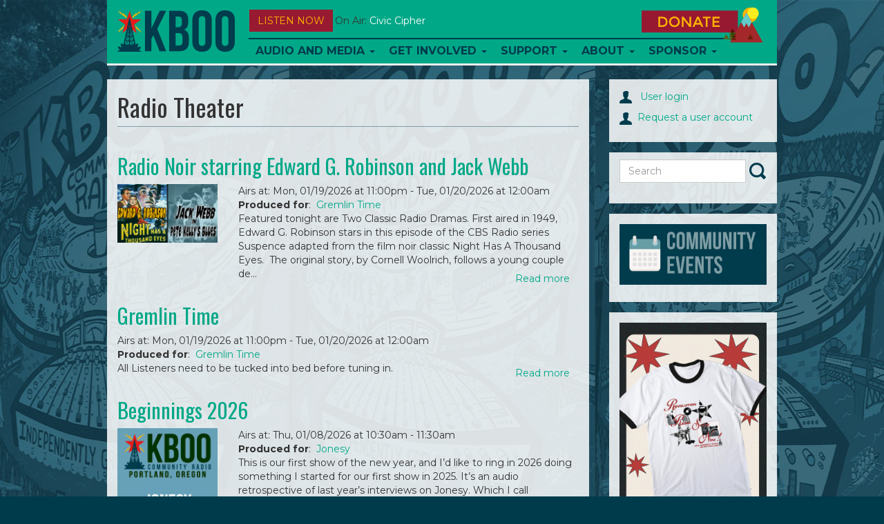

--- FILE ---
content_type: text/html; charset=utf-8
request_url: https://www.kboo.org/topics/radio-theater
body_size: 12203
content:
<!DOCTYPE html>
<html lang="en">

<head>
  <meta charset="utf-8">
  <meta name="viewport" content="width=device-width, initial-scale=1.0">

  <meta http-equiv="Content-Type" content="text/html; charset=utf-8" />
<meta name="Generator" content="Drupal 7 (http://drupal.org)" />
<link rel="alternate" type="application/rss+xml" title="Radio Theater" href="https://www.kboo.org/taxonomy/term/127/feed" />
<link rel="shortcut icon" href="/sites/default/files/favicons/favicon.ico"/>
<link rel="apple-touch-icon" sizes="57x57" href="/sites/default/files/favicons/apple-touch-icon-57x57.png"/>
<link rel="apple-touch-icon" sizes="60x60" href="/sites/default/files/favicons/apple-touch-icon-60x60.png"/>
<link rel="apple-touch-icon" sizes="114x114" href="/sites/default/files/favicons/apple-touch-icon-114x114.png"/>
<link rel="apple-touch-icon" sizes="120x120" href="/sites/default/files/favicons/apple-touch-icon-120x120.png"/>
<link rel="apple-touch-icon" sizes="144x144" href="/sites/default/files/favicons/apple-touch-icon-144x144.png"/>
<link rel="apple-touch-icon" sizes="152x152" href="/sites/default/files/favicons/apple-touch-icon-152x152.png"/>
<link rel="icon" type="image/png" href="/sites/default/files/favicons/android-chrome-144x144.png" sizes="192x192"/>
<meta name="msapplication-config" content="/browserconfig.xml"/>
<meta name="theme-color" content="#ffffff"/>
<meta name="msapplication-square70x70logo" content="mstile-70x70.png"/>
<meta name="msapplication-square150x150logo" content="mstile-150x150.png"/>
<meta name="msapplication-wide310x150logo" content="mstile-310x150.png"/>
<meta name="msapplication-square310x310logo" content="mstile-310x310.png"/>
<meta name="robots" content="follow, index" />
<meta name="news_keywords" content="portland, community, radio, police, oregon, racism, lgbt" />
<meta name="generator" content="Drupal 7 (http://drupal.org)" />
<link rel="canonical" href="https://www.kboo.org/topics/radio-theater" />
<link rel="shortlink" href="https://www.kboo.org/taxonomy/term/127" />
<meta property="og:site_name" content="KBOO" />
<meta property="og:type" content="article" />
<meta property="og:url" content="https://www.kboo.org/topics/radio-theater" />
<meta property="og:title" content="Radio Theater" />
<meta property="og:image" content="http://kboo.fm/sites/default/files/images/lead/blog_post/kboo_logo_0.jpg" />
<meta property="og:image:type" content="image/jpeg" />
<meta property="og:image:width" content="225" />
<meta property="og:image:height" content="225" />
<meta name="twitter:card" content="summary" />
<meta name="twitter:site" content="@kboo" />
<meta name="twitter:creator" content="@kboo" />
<meta name="twitter:url" content="https://www.kboo.org/topics/radio-theater" />
<meta name="twitter:title" content="Radio Theater" />
<meta property="article:author" content="http://facebook.com/kbooradio" />
<meta property="article:publisher" content="http://facebook.com/kbooradio" />


  <title>
    Radio Theater | KBOO  </title>


  <link type="text/css" rel="stylesheet" href="https://www.kboo.org/sites/default/files/css/css_lQaZfjVpwP_oGNqdtWCSpJT1EMqXdMiU84ekLLxQnc4.css" media="all" />
<link type="text/css" rel="stylesheet" href="https://www.kboo.org/sites/default/files/css/css_ptXH7AUyxi3m1V1dHy1HdIgPMRhHWBihIUtBs710mPI.css" media="all" />
<link type="text/css" rel="stylesheet" href="https://www.kboo.org/sites/default/files/css/css_2WY0RiMQTgy7id4ho9ukYEj3QR_rbVvLpb8S-JoAfpE.css" media="all" />
<link type="text/css" rel="stylesheet" href="https://www.kboo.org/sites/default/files/css/css_Qs8hZGXuRXByZaf2tTPZN4dzngSDYSq45j8pxSwbz6E.css" media="all" />
<link type="text/css" rel="stylesheet" href="https://fonts.googleapis.com/css?family=Montserrat:700,regular|Oswald:700,regular&amp;subset=latin" media="all" />
<link type="text/css" rel="stylesheet" href="https://www.kboo.org/sites/default/files/css/css_MqnuWnI1JVZY4jhTg8K2LWH_ThCVLprtf6a63bLGuUg.css" media="all" />


    <!-- HTML5 element support for IE6-8 -->
  <!--[if lt IE 9]><script src="https://www.kboo.org/sites/all/themes/custom/kbooui/bower_components/html5shiv/dist/html5shiv.min.js"></script><![endif]-->


  <script src="https://www.kboo.org/sites/default/files/js/js_6UR8aB1w5-y_vdUUdWDWlX2QhWu_qIXlEGEV48YgV-c.js"></script>
<script src="https://www.kboo.org/sites/default/files/js/js_onbE0n0cQY6KTDQtHO_E27UBymFC-RuqypZZ6Zxez-o.js"></script>
<script src="https://www.kboo.org/sites/default/files/js/js_FkL8RkOv3lzkbNvmkvIWdoSi1_MOPHaMDKHxXwBb31k.js"></script>
<script src="https://www.kboo.org/sites/default/files/js/js_tgaYruCbPbA24Z19c-UygVPCq2VIewHqLYswCn1yM78.js"></script>
<script>var switchTo5x = true;var useFastShare = 1;</script>
<script src="https://ws.sharethis.com/button/buttons.js"></script>
<script>if (typeof stLight !== 'undefined') { stLight.options({"publisher":"dr-a6077bb-8e0a-977f-b7f8-47697d664145","version":"5x","lang":"en"}); }</script>
<script src="https://www.kboo.org/sites/default/files/js/js_waP91NpgGpectm_6Y2XDEauLJ8WCSCBKmmA87unpp2E.js"></script>
<script src="https://www.googletagmanager.com/gtag/js?id=UA-398691-1"></script>
<script>window.google_analytics_domain_name = "none";window.google_analytics_uacct = "UA-398691-1";window.dataLayer = window.dataLayer || [];function gtag(){dataLayer.push(arguments)};gtag("js", new Date());gtag("set", "developer_id.dMDhkMT", true);gtag("config", "UA-398691-1", {"groups":"default","linker":{"domains":["kboo.fm","kboo.org","kboo.com","kboo.rocks"]}});</script>
<script src="https://www.kboo.org/sites/default/files/js/js_i9-mZxF1wrIj_pHo8CcygMfG3cz35Mlm6odAjzL19fk.js"></script>
<script>var _paq = _paq || [];(function(){var u=(("https:" == document.location.protocol) ? "https://matomo.kboo.fm/" : "https://matomo.kboo.fm/");_paq.push(["setSiteId", "1"]);_paq.push(["setTrackerUrl", u+"matomo.php"]);_paq.push(["setDoNotTrack", 1]);_paq.push(["trackPageView"]);_paq.push(["setIgnoreClasses", ["no-tracking","colorbox"]]);_paq.push(["enableLinkTracking"]);var d=document,g=d.createElement("script"),s=d.getElementsByTagName("script")[0];g.type="text/javascript";g.defer=true;g.async=true;g.src=u+"matomo.js";s.parentNode.insertBefore(g,s);})();</script>
<script src="https://www.kboo.org/sites/default/files/js/js_q17GoDubbU0cXT-3CvDt4NnntoCotHQbKPId2A9h8TU.js"></script>
<script src="https://www.kboo.org/sites/default/files/js/js_tkcJHMt5odVInlS8DFWjgSBQNNr7X_cJfuXs_GidiJY.js"></script>
<script>jQuery.extend(Drupal.settings, {"basePath":"\/","pathPrefix":"","setHasJsCookie":0,"ajaxPageState":{"theme":"kbooui","theme_token":"BjkauVmR5sJznvcClbdjeHQFnykDeVHMciKgr1ZYwpA","js":{"sites\/all\/themes\/contrib\/bootstrap\/js\/bootstrap.js":1,"sites\/all\/modules\/contrib\/jquery_update\/replace\/jquery\/2.2\/jquery.min.js":1,"misc\/jquery-extend-3.4.0.js":1,"misc\/jquery-html-prefilter-3.5.0-backport.js":1,"misc\/jquery.once.js":1,"misc\/drupal.js":1,"sites\/all\/modules\/contrib\/jquery_update\/js\/jquery_browser.js":1,"misc\/form-single-submit.js":1,"sites\/all\/modules\/contrib\/entityreference\/js\/entityreference.js":1,"sites\/all\/modules\/contrib\/simpleads\/simpleads.js":1,"sites\/all\/libraries\/colorbox\/jquery.colorbox-min.js":1,"sites\/all\/libraries\/DOMPurify\/purify.min.js":1,"sites\/all\/modules\/colorbox\/js\/colorbox.js":1,"sites\/all\/modules\/colorbox\/styles\/default\/colorbox_style.js":1,"sites\/all\/modules\/colorbox\/js\/colorbox_load.js":1,"sites\/all\/modules\/colorbox\/js\/colorbox_inline.js":1,"sites\/all\/libraries\/jstorage\/jstorage.min.js":1,"0":1,"https:\/\/ws.sharethis.com\/button\/buttons.js":1,"1":1,"sites\/all\/modules\/contrib\/google_analytics\/googleanalytics.js":1,"https:\/\/www.googletagmanager.com\/gtag\/js?id=UA-398691-1":1,"2":1,"sites\/all\/modules\/contrib\/matomo\/matomo.js":1,"3":1,"sites\/all\/themes\/custom\/kbooui\/bower_components\/bootstrap\/js\/transition.js":1,"sites\/all\/themes\/custom\/kbooui\/bower_components\/bootstrap\/js\/collapse.js":1,"sites\/all\/themes\/custom\/kbooui\/bower_components\/bootstrap\/js\/dropdown.js":1,"sites\/all\/themes\/custom\/kbooui\/bower_components\/bootstrap\/js\/tab.js":1,"sites\/all\/themes\/custom\/kbooui\/bower_components\/bootstrap-grid-columns-clearing\/js\/ie-row-fix.js":1,"sites\/all\/themes\/custom\/kbooui\/bower_components\/transparency\/dist\/transparency.js":1,"sites\/all\/themes\/custom\/kbooui\/bower_components\/trunk8\/trunk8.js":1,"sites\/all\/themes\/custom\/kbooui\/js\/compiled\/c4\/boot.js":1,"sites\/all\/themes\/custom\/kbooui\/js\/compiled\/c4\/utilities\/timer.js":1,"sites\/all\/themes\/custom\/kbooui\/js\/compiled\/c4\/utilities\/truncate.js":1,"sites\/all\/themes\/custom\/kbooui\/js\/compiled\/c4\/utilities\/window.js":1,"sites\/all\/themes\/custom\/kbooui\/js\/compiled\/c4\/components\/base.js":1,"sites\/all\/themes\/custom\/kbooui\/js\/compiled\/custom\/station\/listen-now.js":1,"sites\/all\/themes\/custom\/kbooui\/js\/compiled\/custom\/station\/on-air.js":1,"sites\/all\/themes\/custom\/kbooui\/js\/compiled\/custom\/main.js":1,"sites\/all\/themes\/custom\/kbooui\/bower_components\/jPlayer\/dist\/jplayer\/jquery.jplayer.min.js":1,"sites\/all\/themes\/custom\/kbooui\/js\/compiled\/custom\/player\/audio-player.js":1},"css":{"modules\/system\/system.base.css":1,"sites\/all\/modules\/contrib\/date\/date_repeat_field\/date_repeat_field.css":1,"modules\/field\/theme\/field.css":1,"sites\/all\/modules\/contrib\/logintoboggan\/logintoboggan.css":1,"modules\/node\/node.css":1,"sites\/all\/modules\/contrib\/simpleads\/simpleads.css":1,"sites\/all\/modules\/contrib\/views\/css\/views.css":1,"sites\/all\/modules\/contrib\/ckeditor\/css\/ckeditor.css":1,"sites\/all\/modules\/contrib\/media\/modules\/media_wysiwyg\/css\/media_wysiwyg.base.css":1,"sites\/all\/modules\/colorbox\/styles\/default\/colorbox_style.css":1,"sites\/all\/modules\/contrib\/ctools\/css\/ctools.css":1,"sites\/all\/themes\/custom\/kbooui\/css\/style.css":1,"sites\/all\/themes\/custom\/kbooui\/bower_components\/bootstrap-grid-columns-clearing\/css\/multi-columns-row.css":1,"sites\/all\/themes\/custom\/kbooui\/bower_components\/fontawesome\/css\/font-awesome.css":1,"https:\/\/fonts.googleapis.com\/css?family=Montserrat:700,regular|Oswald:700,regular\u0026subset=latin":1,"sites\/all\/themes\/custom\/kbooui\/bower_components\/jPlayer\/dist\/skin\/blue.monday\/css\/jplayer.blue.monday.css":1}},"colorbox":{"opacity":"0.85","current":"{current} of {total}","previous":"\u00ab Prev","next":"Next \u00bb","close":"Close","maxWidth":"98%","maxHeight":"98%","fixed":true,"mobiledetect":true,"mobiledevicewidth":"480px","file_public_path":"\/sites\/default\/files","specificPagesDefaultValue":"admin*\nimagebrowser*\nimg_assist*\nimce*\nnode\/add\/*\nnode\/*\/edit\nprint\/*\nprintpdf\/*\nsystem\/ajax\nsystem\/ajax\/*"},"simpleads":{"url":{"ckeditor":"\/simpleads\/dashboard\/ckeditor"},"modulepath":"sites\/all\/modules\/contrib\/simpleads"},"googleanalytics":{"account":["UA-398691-1"],"trackOutbound":1,"trackMailto":1,"trackDownload":1,"trackDownloadExtensions":"7z|aac|arc|arj|asf|asx|avi|bin|csv|doc(x|m)?|dot(x|m)?|exe|flv|gif|gz|gzip|hqx|jar|jpe?g|js|mp(2|3|4|e?g)|mov(ie)?|msi|msp|pdf|phps|png|ppt(x|m)?|pot(x|m)?|pps(x|m)?|ppam|sld(x|m)?|thmx|qtm?|ra(m|r)?|sea|sit|tar|tgz|torrent|txt|wav|wma|wmv|wpd|xls(x|m|b)?|xlt(x|m)|xlam|xml|z|zip","trackColorbox":1,"trackDomainMode":2,"trackCrossDomains":["kboo.fm","kboo.org","kboo.com","kboo.rocks"]},"matomo":{"trackMailto":1,"trackColorbox":1},"urlIsAjaxTrusted":{"\/topics\/radio-theater":true},"bootstrap":{"anchorsFix":0,"anchorsSmoothScrolling":0,"formHasError":1,"popoverEnabled":0,"popoverOptions":{"animation":1,"html":0,"placement":"right","selector":"","trigger":"click","triggerAutoclose":1,"title":"","content":"","delay":0,"container":"body"},"tooltipEnabled":0,"tooltipOptions":{"animation":1,"html":0,"placement":"auto left","selector":"","trigger":"hover focus","delay":0,"container":"body"}}});</script>
</head>


<body class="html not-front not-logged-in no-sidebars page-taxonomy page-taxonomy-term page-taxonomy-term- page-taxonomy-term-127" >
  <div class="container-fluid">
      </div>

  <div class="container main-body">
    <header id="navbar"
        role="banner"
        class="navbar container navbar-default">

  <div class="container">
    <div class="navbar-header">
              <a class="logo navbar-btn pull-left"
           href="/"
           title="Home">

          <img src="https://www.kboo.org/sites/all/themes/custom/kbooui/logo.png"
               alt="Home" />
        </a>
      

          </div>

    <button data-stream="one"
        class="btn btn-default navbar-btn launch-player listen-now-btn">
  Listen Now
</button>


<button data-stream="one"
        class="listen-icon btn btn-default navbar-btn launch-player">

  <img src="/sites/all/themes/contrib/bootstrap/images/listen-icon.png"
       alt="Listen Now" />
</button>
<p class="on-air margin-bottom-lg truncate"
   data-stream="one"
   data-type="on-air">

      <span class="">
      On Air:
    </span>

    <span class="song-artist">
      <a href="/media/131555-civic-cipher-012026"
         class="text-capitalize"
         data-bind="title-link">
        Civic Cipher      </a>

          </span>
  </p>

    <button type="button"
            class="navbar-toggle"
            data-toggle="collapse"
            data-target=".navbar-collapse">

      <span class="icon-bar"></span>
      <span class="icon-bar"></span>
      <span class="icon-bar"></span>
    </button>

          <div class="navbar-collapse collapse z-top">
        <nav role="navigation">
                      <ul class="menu nav navbar-nav"><li class="first expanded dropdown"><a href="/program" title="" class="dropdown-toggle" data-toggle="dropdown">Audio and Media <span class="caret"></span></a><ul class="dropdown-menu"><li class="first leaf"><a href="/schedule" title="KBOO On-Air Program Schedule">Radio Schedule</a></li>
<li class="leaf"><a href="/listen-now" title="">Stream Live</a></li>
<li class="expanded"><a href="/" title="">Latest Listening</a></li>
<li class="leaf"><a href="/program" title="Alphabetical list of KBOO programs">Shows</a></li>
<li class="last leaf"><a href="/blog" title="">Blog</a></li>
</ul></li>
<li class="expanded dropdown"><a href="/" title="" class="dropdown-toggle" data-toggle="dropdown">Get Involved <span class="caret"></span></a><ul class="dropdown-menu"><li class="first leaf"><a href="/committees">Committees</a></li>
<li class="leaf"><a href="/program-proposals" title="Ready to submit a program proposal?">Program Proposal</a></li>
<li class="leaf"><a href="/get-involved-volunteer">Volunteer</a></li>
<li class="leaf"><a href="/submit-your-music">Submit music</a></li>
<li class="leaf"><a href="/kboo-youth-collective">Youth Collective</a></li>
<li class="collapsed"><a href="/employment-kboo-1">Employment</a></li>
<li class="leaf"><a href="https://kboo.fm/user" title="Link to log in ">Website Sign In</a></li>
<li class="last leaf"><a href="https://kboo.fm/blog" title="">Blog</a></li>
</ul></li>
<li class="expanded dropdown"><a href="/" title="" class="dropdown-toggle" data-toggle="dropdown">Support <span class="caret"></span></a><ul class="dropdown-menu"><li class="first leaf"><a href="https://kboo.fm/give" title="Donate and become a member today!">Join now!</a></li>
<li class="leaf"><a href="/will-your-employer-match-your-donation" title="">Employer Matching</a></li>
<li class="leaf"><a href="/donate-stock-maximize-your-tax-benefits">Donate stock</a></li>
<li class="leaf"><a href="/donate-your-car-get-tax-deduction" title="Help KBOO by donating a used vehicle!">Donate your vehicle</a></li>
<li class="leaf"><a href="https://kboo.careasy.org/real-estate-donation" title="">Donate property</a></li>
<li class="leaf"><a href="/give-kboo-your-donor-advised-fund">Give from your DAF</a></li>
<li class="last leaf"><a href="/legacy-giving" title="Put KBOO in your will">Legacy Giving</a></li>
</ul></li>
<li class="expanded dropdown"><a href="/about-kboo" class="dropdown-toggle dropdown-toggle" data-toggle="dropdown">About <span class="caret"></span></a><ul class="dropdown-menu"><li class="first leaf"><a href="/about-kboo" title="">Who we are</a></li>
<li class="leaf"><a href="/kboo-staff-directory" title="See KBOO&#039;s awesome hardworking staff">KBOO Staff</a></li>
<li class="leaf"><a href="/contact-us" title="Contact KBOO with comments or questions">Contact Us</a></li>
<li class="leaf"><a href="/committees" title="">Committees</a></li>
<li class="leaf"><a href="/board-directors">Board of Directors</a></li>
<li class="leaf"><a href="/history-kboo" title="A brief history of the greatest station on earth">History</a></li>
<li class="leaf"><a href="/financial-public-reports">Financial &amp; Public Reports</a></li>
<li class="leaf"><a href="/kboo-policies">Policies</a></li>
<li class="last leaf"><a href="https://publicfiles.fcc.gov/fm-profile/kboo" title="">Public File</a></li>
</ul></li>
<li class="last expanded dropdown"><a href="/support-kboo-through-underwriting-and-partnership" title="" class="dropdown-toggle" data-toggle="dropdown">Sponsor <span class="caret"></span></a><ul class="dropdown-menu"><li class="first leaf"><a href="/community-event-calendar">Event Calendar</a></li>
<li class="leaf"><a href="/event-sponsorship-request" title="Want KBOO to co-sponsor your event?">Event co-sponsorship</a></li>
<li class="leaf"><a href="/support-kboo-through-underwriting-and-partnership" title="Learn about opportunities to underwrite KBOO&#039;s content">Be an underwriter</a></li>
<li class="leaf"><a href="/advertise-your-work-kboofm" title="Advertise on the KBOO website">Advertise online</a></li>
<li class="last leaf"><a href="/underwriters" title="We love our sponsors!">List of sponsors</a></li>
</ul></li>
</ul>                  </nav>
      </div>
    

    <a class="donate-btn" href="/donate">
  <img src="/sites/all/themes/contrib/bootstrap/images/donate.png"
       alt="Donate Now" />
</a>

<a href="/donate"
   class="btn btn-default donate-btn-mobile visible-xs visible-sm">
  DONATE
</a>  </div>
</header>


<div class="main-container container">

  <header role="banner" id="page-header">
    
      </header> <!-- /#page-header -->


  <div class="row">
    <section class="col-sm-8" id="main-body">

      
      
      <a id="main-content"></a>
      
              <h1 class="page-header">Radio Theater</h1>
      
            
                    
      
      
        <div class="region region-content">
    <section id="block-system-main" class="block block-system clearfix">

      
  <div class="view view-taxonomy-term view-id-taxonomy_term view-display-id-page view-dom-id-4d9d25a21218346fa1179ab73424579c">
        
  
  
      <div class="view-content">
        <div class="views-row views-row-1 views-row-odd views-row-first">
    

<h2 class="teaser-header">
  <a href="/media/131515-radio-noir-starring-edward-g-robinson-and-jack-webb">
    Radio Noir starring Edward G. Robinson and Jack Webb  </a>
</h2>


<div class="row node-teaser">
    <div class="col-md-3 teaser-image">
    <a href="/media/131515-radio-noir-starring-edward-g-robinson-and-jack-webb">
      <img  src="/sites/default/files/styles/teaser_150w/public/images/lead/station_content/1000eyes_1.png"
            alt="">
    </a>
  </div>
  

  <div class="col-md-9 teaser-padding">
          <div>
        Airs at:

        Mon, 01/19/2026 at 11:00pm - Tue, 01/20/2026 at 12:00am      </div>
    

          <div>
        <span class="bold">Produced for</span>:&nbsp;
                        <a href="/program/gremlin-time"
           class="node entityreference">
          Gremlin Time</a>              </div>
    

    <div class="teaser-summary">
      Featured tonight are Two Classic Radio Dramas. First aired in 1949, Edward G.  
Robinson stars in this episode of the CBS Radio series Suspence adapted from  
the film noir classic Night Has A Thousand Eyes.  The original story, by  
Cornell Woolrich, follows a young couple de...      <a href="/media/131515-radio-noir-starring-edward-g-robinson-and-jack-webb"
         class="btn pull-right more-link">
         Read more
      </a>
    </div>
  </div>
</div>
  </div>
  <div class="views-row views-row-2 views-row-even">
    

<h2 class="teaser-header">
  <a href="/media/131372-gremlin-time">
    Gremlin Time  </a>
</h2>


<div class="row node-teaser">
  

  <div class="col-md-12">
          <div>
        Airs at:

        Mon, 01/19/2026 at 11:00pm - Tue, 01/20/2026 at 12:00am      </div>
    

          <div>
        <span class="bold">Produced for</span>:&nbsp;
                        <a href="/program/gremlin-time"
           class="node entityreference">
          Gremlin Time</a>              </div>
    


    <div class="teaser-summary">
      All Listeners need to be tucked into bed before tuning in.
      <a href="/media/131372-gremlin-time"
         class="btn pull-right more-link">
         Read more
      </a>
    </div>
  </div>
</div>
  </div>
  <div class="views-row views-row-3 views-row-odd">
    

<h2 class="teaser-header">
  <a href="/media/131273-beginnings-2026">
    Beginnings 2026  </a>
</h2>


<div class="row node-teaser">
    <div class="col-md-3 teaser-image">
    <a href="/media/131273-beginnings-2026">
      <img  src="/sites/default/files/styles/teaser_150w/public/images/lead/station_content/jonesy_logo_0.png"
            alt="">
    </a>
  </div>
  

  <div class="col-md-9 teaser-padding">
          <div>
        Airs at:

        Thu, 01/08/2026 at 10:30am - 11:30am      </div>
    

          <div>
        <span class="bold">Produced for</span>:&nbsp;
                        <a href="/program/jonesy"
           class="node entityreference">
          Jonesy</a>              </div>
    


    <div class="teaser-summary">
      This is our first show of the new year, and I’d like to ring in 2026 doing  
something I started for our first show in 2025. It’s an audio retrospective  
of last year’s interviews on Jonesy. Which I call Beginnings, for the  
beginning of the new year and the fact we’re playi...      <a href="/media/131273-beginnings-2026"
         class="btn pull-right more-link">
         Read more
      </a>
    </div>
  </div>
</div>
  </div>
  <div class="views-row views-row-4 views-row-even">
    

<h2 class="teaser-header">
  <a href="/media/131101-underground-presents-christmas-carol">
    The Underground Presents A Christmas Carol  </a>
</h2>


<div class="row node-teaser">
    <div class="col-md-3 teaser-image">
    <a href="/media/131101-underground-presents-christmas-carol">
      <img  src="/sites/default/files/styles/teaser_150w/public/images/lead/station_content/3118779380_e28495ce4c_c.jpg"
            alt="">
    </a>
  </div>
  

  <div class="col-md-9 teaser-padding">
          <div>
        Airs at:

        Wed, 12/24/2025 at 6:00pm - 7:00pm      </div>
    

          <div>
        <span class="bold">Produced for</span>:&nbsp;
                        <a href="/program/underground"
           class="node entityreference">
          The Underground</a>              </div>
    


    <div class="teaser-summary">
      KBOO's Youth Collective puts on a radio play version of Charles Dicken's "A  
Christmas Carol" featuring Nick, Elizabeth, Clem, Viv, Clementine, Lola,  
Suzanne, Grady, Olivia, Jude E., and Jude W.

This version was written by Anthony E. Palermo, an award-winning radio  
perfo...      <a href="/media/131101-underground-presents-christmas-carol"
         class="btn pull-right more-link">
         Read more
      </a>
    </div>
  </div>
</div>
  </div>
  <div class="views-row views-row-5 views-row-odd">
    

<h2 class="teaser-header">
  <a href="/media/131014-willamette-radio-workshop-presents-radio-christmas-carol">
    Willamette Radio Workshop presents "A Radio Christmas Carol"  </a>
</h2>


<div class="row node-teaser">
    <div class="col-md-3 teaser-image">
    <a href="/media/131014-willamette-radio-workshop-presents-radio-christmas-carol">
      <img  src="/sites/default/files/styles/teaser_150w/public/images/lead/station_content/radio-carol-ofb-2012-websho_1.jpg"
            alt="">
    </a>
  </div>
  

  <div class="col-md-9 teaser-padding">
          <div>
        Airs at:

        Thu, 12/25/2025 at 10:30am - 11:30am      </div>
    

          <div>
        <span class="bold">Produced for</span>:&nbsp;
                        <a href="/program/jonesy"
           class="node entityreference">
          Jonesy</a>              </div>
    


    <div class="teaser-summary">
      In what’s become a holiday tradition on the show, we’ll be re-airing  
Willamette Radio Workshop’s “A Radio Christmas Carol”, which I happen  
to think is right up there with the best versions of Charles Dickens’  
classic tale. And what better time than on Christmas morning!
...      <a href="/media/131014-willamette-radio-workshop-presents-radio-christmas-carol"
         class="btn pull-right more-link">
         Read more
      </a>
    </div>
  </div>
</div>
  </div>
  <div class="views-row views-row-6 views-row-even">
    

<h2 class="teaser-header">
  <a href="/program/digital-rhythm-revolution-0">
    The Digital Rhythm Revolution  </a>
</h2>


<div class="row node-teaser">
    <div class="col-md-3 teaser-image">
    <a href="/program/digital-rhythm-revolution-0">
      <img  src="/sites/default/files/styles/teaser_150w/public/images/lead/program/drr_ep_4_purple_flyer_snap_0.jpg"
            alt="">
    </a>
  </div>
  

  <div class="col-md-9 teaser-padding">
    

          <div>
        <span class="bold">Produced for</span>:&nbsp;
                        <a href="/program/digital-rhythm-revolution"
           class="node entityreference">
          The Digital Rhythm Revolution</a>              </div>
    

    <div class="teaser-summary">
      The Digital Rhythm Revolution Episodes play every 5th Sunday ( March, May,  
Aug, and Nov), 7-8p

 

 

Things are changing.

Let's lean into the unknown.

 

Heavy Techno chops, Off-Kilter Beats, Spacious Dub, Static.

 

 

 
      <a href="/program/digital-rhythm-revolution-0"
         class="btn pull-right more-link">
         Read more
      </a>
    </div>
  </div>
</div>
  </div>
  <div class="views-row views-row-7 views-row-odd">
    

<h2 class="teaser-header">
  <a href="/media/130588-sound-squad-goals">
    The sound of Squad Goals  </a>
</h2>


<div class="row node-teaser">
    <div class="col-md-3 teaser-image">
    <a href="/media/130588-sound-squad-goals">
      <img  src="/sites/default/files/styles/teaser_150w/public/images/lead/station_content/1000000862.jpg"
            alt="">
    </a>
  </div>
  

  <div class="col-md-9 teaser-padding">
          <div>
        Airs at:

        Fri, 11/28/2025 at 10:00am - 10:30am      </div>
    

          <div>
        <span class="bold">Produced for</span>:&nbsp;
                        <a href="/program/radiozine"
           class="node entityreference">
          Radiozine</a>              </div>
    


    <div class="teaser-summary">
      Kiyan hosts this month's episode of Squad Goals featuring selected songs that  
we like to listen to!
      <a href="/media/130588-sound-squad-goals"
         class="btn pull-right more-link">
         Read more
      </a>
    </div>
  </div>
</div>
  </div>
  <div class="views-row views-row-8 views-row-even">
    

<h2 class="teaser-header">
  <a href="/media/130315-orson-welles-returns-harry-lime">
    Orson Welles Returns as Harry Lime  </a>
</h2>


<div class="row node-teaser">
    <div class="col-md-3 teaser-image">
    <a href="/media/130315-orson-welles-returns-harry-lime">
      <img  src="/sites/default/files/styles/teaser_150w/public/images/lead/station_content/sampler-nov17logovr2.png"
            alt="">
    </a>
  </div>
  

  <div class="col-md-9 teaser-padding">
          <div>
        Airs at:

        Mon, 11/17/2025 at 2:00pm - 4:00pm      </div>
    

          <div>
        <span class="bold">Produced for</span>:&nbsp;
                        <a href="/program/monday-sampler"
           class="node entityreference">
          The Monday Sampler</a>              </div>
    


    <div class="teaser-summary">
      Featured today is an episode of The Many Lives Of Harry Lime, "Greek Meets  
Greek"(1950), starring Orson Welles. While in The Port of Piraeus, Greece  
to acquire some "art", Harry is quarentined in his hotel room with the  
measles. Still, he is drawn into a perplexing and d...      <a href="/media/130315-orson-welles-returns-harry-lime"
         class="btn pull-right more-link">
         Read more
      </a>
    </div>
  </div>
</div>
  </div>
  <div class="views-row views-row-9 views-row-odd">
    

<h2 class="teaser-header">
  <a href="/media/130106-famous-people-dancing-movies-and-date-night">
    Famous people, dancing, movies, and date night  </a>
</h2>


<div class="row node-teaser">
    <div class="col-md-3 teaser-image">
    <a href="/media/130106-famous-people-dancing-movies-and-date-night">
      <img  src="/sites/default/files/styles/teaser_150w/public/images/lead/station_content/signal-2025-10-28-150803.jpeg"
            alt="">
    </a>
  </div>
  

  <div class="col-md-9 teaser-padding">
          <div>
        Airs at:

        Fri, 10/31/2025 at 10:00am - 10:30am      </div>
    

          <div>
        <span class="bold">Produced for</span>:&nbsp;
                        <a href="/program/radiozine"
           class="node entityreference">
          Radiozine</a>              </div>
    


    <div class="teaser-summary">
      This episode is hosted by Stephanie. First, we hear Kiyan talk about the new  
Superman movie. Then, Nena shares her thoughts on Dave and Busters as a date  
location. After that, Em speaks about actor Malachai Barton. Finally, Clark  
gives a history on the Wobble Dance.
      <a href="/media/130106-famous-people-dancing-movies-and-date-night"
         class="btn pull-right more-link">
         Read more
      </a>
    </div>
  </div>
</div>
  </div>
  <div class="views-row views-row-10 views-row-even views-row-last">
    

<h2 class="teaser-header">
  <a href="/media/130035-trippy-tracks-ft-scott-ii">
    Trippy Tracks (ft. Scott ii)  </a>
</h2>


<div class="row node-teaser">
    <div class="col-md-3 teaser-image">
    <a href="/media/130035-trippy-tracks-ft-scott-ii">
      <img  src="/sites/default/files/styles/teaser_150w/public/images/lead/station_content/trippytracksposterwholesquare.jpg"
            alt="">
    </a>
  </div>
  

  <div class="col-md-9 teaser-padding">
          <div>
        Airs at:

        Fri, 10/31/2025 at 7:00pm - 8:00pm      </div>
    

          <div>
        <span class="bold">Produced for</span>:&nbsp;
                        <a href="/program/digital-rhythm-revolution"
           class="node entityreference">
          The Digital Rhythm Revolution</a>,                 <a href="/program/halloween-specials"
           class="node entityreference">
          Halloween Specials</a>              </div>
    


    <div class="teaser-summary">
      Spooky synths for restless spirits.

Join Nifty G. (Digital Rhythm Revolution), and guest host, Scott ii, for an  
energetic smattering of  electronica.

Dangerous Dub-Step, Tekno, Ghost-House, Rage-eaton, Psy-Trance, found  
samples, and more.

Live mixing to invigorate your ...      <a href="/media/130035-trippy-tracks-ft-scott-ii"
         class="btn pull-right more-link">
         Read more
      </a>
    </div>
  </div>
</div>
  </div>
    </div>
  
      <div class="text-center"><ul class="pagination"><li class="active"><span>1</span></li>
<li><a title="Go to page 2" href="/topics/radio-theater?page=1">2</a></li>
<li><a title="Go to page 3" href="/topics/radio-theater?page=2">3</a></li>
<li><a title="Go to page 4" href="/topics/radio-theater?page=3">4</a></li>
<li><a title="Go to page 5" href="/topics/radio-theater?page=4">5</a></li>
<li><a title="Go to page 6" href="/topics/radio-theater?page=5">6</a></li>
<li><a title="Go to page 7" href="/topics/radio-theater?page=6">7</a></li>
<li><a title="Go to page 8" href="/topics/radio-theater?page=7">8</a></li>
<li><a title="Go to page 9" href="/topics/radio-theater?page=8">9</a></li>
<li class="pager-ellipsis disabled"><span>…</span></li>
<li class="next"><a title="Go to next page" href="/topics/radio-theater?page=1">next ›</a></li>
<li class="pager-last"><a title="Go to last page" href="/topics/radio-theater?page=47">last »</a></li>
</ul></div>  
  
  
  
  
</div>
</section>
<section id="block-block-12" class="block block-block clearfix">

      
  <div class="margin-top-sm">
<span class="st_facebook"></span>
<span class="st_instagram"></span>
<span class="st_reddit"></span>
<span class="st_email"></span>

<script type="text/javascript">
<!--//--><![CDATA[// ><!--
var switchTo5x=true;
//--><!]]>
</script>
<script type="text/javascript" src="https://ws.sharethis.com/button/buttons.js"></script>
<script type="text/javascript">
<!--//--><![CDATA[// ><!--
stLight.options({publisher: "1b24b2e4-3526-4619-a8d0-090720cfcaf2", doNotHash: false, doNotCopy: false, hashAddressBar: false, onhover: false});
//--><!]]>
</script>
</div>

</section>
  </div>
    </section>

    <aside id="sidebar" class="col-sm-3 col-sm-offset-1" role="complementary">
                <div class="region region-sidebar">
    <section id="block-block-2" class="block block-block clearfix">

      
  <p><a href="/user"><img src="/sites/all/themes/custom/kbooui/images/log-in.png" />   User login</a></p>

<p><a href="/user"><img src="/sites/all/themes/custom/kbooui/images/log-in.png" />  </a><a href="/request-user-account" target="_blank">Request a user account</a></p>

</section>
<section id="block-search-form" class="block block-search clearfix">

      
  <form class="form-search content-search" action="/topics/radio-theater" method="post" id="search-block-form" accept-charset="UTF-8"><div><div>
      <h2 class="element-invisible">Search form</h2>
    <div class="input-group"><input title="Enter the terms you wish to search for." placeholder="Search" class="form-control form-text" type="text" id="edit-search-block-form--2" name="search_block_form" value="" size="15" maxlength="128" /><span class="input-group-btn"><button type="submit" class="btn btn-primary"><span class="icon glyphicon glyphicon-search" aria-hidden="true"></span>
</button></span></div><div class="form-actions form-wrapper form-group" id="edit-actions"><button class="element-invisible btn btn-primary form-submit" type="submit" id="edit-submit" name="op" value="Search">Search</button>
</div><input type="hidden" name="form_build_id" value="form-c4Tx8riFpxEELrXAaCfpJMmUzacxpZKppgUSF1TlA-4" />
<input type="hidden" name="form_id" value="search_block_form" />
</div>
</div></form>
</section>
<section id="block-block-6" class="block block-block clearfix">

      
  <p><a border="0" href="/event"><img src="/sites/default/files/communityevents_smaller.png" style="width: 250px;" /></a></p>
<!--
<p><iframe frameborder="0" height="300" scrolling="no" src="https://calendar.google.com/calendar/embed?showDate=0&amp;showPrint=0&amp;showTabs=0&amp;showCalendars=0&amp;showTz=0&amp;mode=AGENDA&amp;height=300&amp;wkst=1&amp;bgcolor=%23ffffff&amp;src=kboo.org_b5q5tdhblcje44sruoag5mf9r8%40group.calendar.google.com&amp;color=%23B1440E&amp;ctz=America%2FVancouver" style="border:solid 1px #777" width="220"></iframe></p>

<p>&nbsp;</p>
-->
</section>
<section id="block-block-50" class="block block-block clearfix">

      
  <p><a href="https://www.bonfire.com/store/kbooswag/?srsltid=AfmBOorqaDaBBkTcO2VYDhfWcgf-yTgEg4OVRrtap-vMFVbc-2bPdHj9"><img alt="26ey_merch_sidebar.png" src="/sites/default/files/26ey_merch_sidebar.png" style="width: 540px;" /></a></p>

</section>
<section id="block-block-4" class="block block-block clearfix">

        <h2 class="block-title">KBOO App</h2>
    
  <p class="rtecenter"><mediawrapper data=""><mediawrapper data=""><a href="https://itunes.apple.com/us/app/kboo-community-radio-app/id1063853988?mt=8"><img alt="KBOO Iphone App" class="media-element file-default" data-fid="48773" data-media-element="1" height="75" src="/sites/default/files/styles/square_thumbnail/public/apple-store-sm.png" title="KBOO Iphone App" width="75" /></a></mediawrapper>    <mediawrapper data=""><a href="https://play.google.com/store/apps/details?id=com.skyblue.pra.kboo#details-revie..."><img alt="Download KBOO app for Android" class="media-element file-default" data-fid="48522" data-media-element="1" height="75" src="/sites/default/files/styles/square_thumbnail/public/download_0.png" title="Download KBOO app for Android" width="75" /></a></mediawrapper></mediawrapper></p>
<!--
/sites/default/files/iphonewebappimg.jpg
/sites/default/files/androidkboo.png
-->
</section>
<section id="block-block-15" class="block block-block clearfix">

        <h2 class="block-title">Follow KBOO</h2>
    
  <p class="rtecenter"> <a href="https://www.instagram.com/kbooradio/"><img alt="instagram_logo_2016.svg_.png" src="/sites/default/files/instagram_logo_2016.svg_.png" style="width: 30px; height: 30px;" /></a>  <a href="https://www.facebook.com/kbooradio"><img alt="facebook_logo_2019_0.png" src="/sites/default/files/facebook_logo_2019_0.png" style="width: 30px; height: 30px;" /></a>  <a href="https://www.youtube.com/@KBOOradio"><img alt="youtube_0_0.png" src="/sites/default/files/youtube_0_0.png" style="width: 30px; height: 30px;" /></a>  <a href="https://www.tiktok.com/@kboo.radio"><img alt="1691751088logo-tiktok-png_0.png" src="/sites/default/files/1691751088logo-tiktok-png_0.png" style="width: 30px; height: 30px;" /></a>  <a account.venmo.com="" border="0" href="/venmo" https:="" kbooradio90_7="" u="">  </a></p>
<!--
<p><a class="twitter-timeline" data-height="500" data-width="220" href="https://twitter.com/KBOO?ref_src=twsrc%5Etfw">Tweets by KBOO</a> <script async src="https://platform.twitter.com/widgets.js" charset="utf-8"></script></p>-->
</section>
<section id="block-radio-station-sidebar-audio" class="block block-radio-station clearfix">

      
  <h2 class="bg-primary">
  Latest Audio
</h2>


  <p>
    <span class="truncate">
      Evening News    </span>
    <br />

    <a href="/media/131558-global-citizen-prof-mel-gurtov"
       class="truncate">
      The Global Citizen - Prof. Mel Gurtov    </a>
  </p>
  <p>
    <span class="truncate">
      Too Much Information with Abe and Traci    </span>
    <br />

    <a href="/media/131539-echoing-mlk"
       class="truncate">
      Echoing MLK    </a>
  </p>
  <p>
    <span class="truncate">
      Gremlin Time    </span>
    <br />

    <a href="/media/131372-gremlin-time"
       class="truncate">
      Gremlin Time    </a>
  </p>
  <p>
    <span class="truncate">
      A Different Nature    </span>
    <br />

    <a href="/media/131506-maria-sabina-mazatec-mushroom-velada-1955"
       class="truncate">
      María Sabina: Mazatec Mushroom Velada, 1955    </a>
  </p>
  <p>
    <span class="truncate">
      Prison Pipeline    </span>
    <br />

    <a href="/media/131470-letter-birmingham-jail"
       class="truncate">
      Letter from a Birmingham Jail    </a>
  </p>
  <p>
    <span class="truncate">
      The Monday Sampler    </span>
    <br />

    <a href="/media/131370-its-winter-america"
       class="truncate">
      It's Winter In America    </a>
  </p>


<p>
  <a class="more-link bg-primary"
     href="/audio">
    More
  </a>
</p>


</section>
<section id="block-radio-station-sidebar-playlists" class="block block-radio-station clearfix">

      
  <h2 class="bg-info">
  Recent Playlists
</h2>


  <p>
    <span class="truncate">
      Buscando America    </span>
    <br />

    <a href="/media/131544-buscando-america-012026"
       class="truncate">
      Buscando America on 01/20/26    </a>
  </p>
  <p>
    <span class="truncate">
      Diaspora    </span>
    <br />

    <a href="/media/131545-diaspora-012026"
       class="truncate">
      Diaspora on 01/20/26    </a>
  </p>
  <p>
    <span class="truncate">
      Tonalli     </span>
    <br />

    <a href="/media/131550-tonalli-012026"
       class="truncate">
      Tonalli  on 01/20/26    </a>
  </p>
  <p>
    <span class="truncate">
      Democracy Now!    </span>
    <br />

    <a href="/media/131551-democracy-now-012026"
       class="truncate">
      Democracy Now! on 01/20/26    </a>
  </p>
  <p>
    <span class="truncate">
      Evening News    </span>
    <br />

    <a href="/media/131553-evening-news-012026"
       class="truncate">
      Evening News on 01/20/26    </a>
  </p>
  <p>
    <span class="truncate">
      Transpositive PDX    </span>
    <br />

    <a href="/media/131528-remembering-claire-hall-and-murder-rene-good-transpositive-pdx"
       class="truncate">
      Remembering Claire Hall and the Murder of Rene Good on Transpositive PDX    </a>
  </p>


<p>
  <a class="more-link bg-info"
     href="/program/playlists">
    More
  </a>
</p>

</section>
  </div>
          </aside>

  </div>
</div>


<footer class="footer container">
  <div class="footer-menus">
    <div class="footer-menu footer-left">
        <div class="region region-footer-left">
    <section id="block-block-10" class="block block-block clearfix">

      
  <h4><a href="https://interland3.donorperfect.net/weblink/WebLink.aspx?name=E9988&amp;id=1"><img alt="donate_1.png" src="/sites/default/files/donate_1.png" style="width:176px;height:52px;" /></a></h4>
<!--<p class="rtecenter"><mediawrapper data=""><a href="http://facebook.com/kbooradio"><img alt="KBOO Facebook" class="media-element file-wysiwyg" data-fid="48778" data-media-element="1" height="23" src="/sites/default/files/fb_0.png" title="KBOO Facebook" width="22" /></a></mediawrapper>&nbsp; <mediawrapper data=""><a href="http://twitter.com/kboo"><img alt="KBOO Twitter" class="media-element file-wysiwyg" data-fid="48779" data-media-element="1" height="23" src="/sites/default/files/tw.png" title="KBOO Twitter" width="22" /></a></mediawrapper>&nbsp; <mediawrapper data=""><a href="http://instagram.com/kbooradio"><img alt="KBOO Instagram" class="media-element file-wysiwyg" data-fid="48780" data-media-element="1" height="23" src="/sites/default/files/instagram.png" title="KBOO Instagram" width="22" /></a>&nbsp; <mediawrapper data=""><a href="/syndication"><img alt="KBOO RSS Feed" class="media-element file-wysiwyg" data-fid="48781" data-media-element="1" height="23" src="/sites/default/files/rss.png" title="KBOO RSS Feed" width="22" /></a></mediawrapper></mediawrapper></p>-->
</section>
<section id="block-block-1" class="block block-block clearfix">

      
  <p><strong>90.7 FM Portland</strong><br />
91.9 FM Hood River<br />
104.3 FM Corvallis</p>

<p>Office Phone: 503 231 8032<br />
Studio Phone: 503 231 8187<br />
Fax: 503 231 7145<br />
20 SE 8th Avenue<br />
Portland, OR 97214</p>

<p><strong>Tax ID 23-7232987</strong></p>

</section>
  </div>
    </div>

    <div class="footer-menu footer-first">
        <div class="region region-footer-first">
    <section id="block-menu-menu-footer-menu-first" class="block block-menu clearfix">

      
  <ul class="menu nav"><li class="first leaf"><a href="/schedule" title="">Program Schedule</a></li>
<li class="leaf"><a href="/program" title="">List of Programs</a></li>
<li class="leaf"><a href="/program/playlists" title="">Recent Playlists</a></li>
<li class="leaf"><a href="/audio" title="">Recent Audio</a></li>
<li class="last leaf"><a href="/user" title="">Login/Register</a></li>
</ul>
</section>
  </div>
    </div>

    <div class="footer-menu footer-second">
        <div class="region region-footer-second">
    <section id="block-menu-menu-footer-menu-second" class="block block-menu clearfix">

      
  <ul class="menu nav"><li class="first leaf"><a href="https://interland3.donorperfect.net/weblink/weblink.aspx?name=E9988&amp;id=1" title="">Join Now!</a></li>
<li class="leaf"><a href="/get-involved-volunteer" title="">Volunteer</a></li>
<li class="leaf"><a href="/trainings" title="">Trainings</a></li>
<li class="leaf"><a href="/community-event-calendar" title="">Calendar</a></li>
<li class="leaf"><a href="/kboo-youth-collective" title="">Youth Collective</a></li>
<li class="last leaf"><a href="/committees" title="">Committees</a></li>
</ul>
</section>
  </div>
    </div>

    <div class="footer-menu footer-third">
        <div class="region region-footer-third">
    <section id="block-menu-menu-footer-menu-third" class="block block-menu clearfix">

      
  <ul class="menu nav"><li class="first leaf"><a href="/will-your-employer-match-your-donation" title="">Employer Matching</a></li>
<li class="leaf"><a href="/donate-stock-maximize-your-tax-benefits" title="">Donate stock</a></li>
<li class="leaf"><a href="/donate-your-car-get-tax-deduction" title="">Donate vehicle</a></li>
<li class="leaf"><a href="https://kboo.careasy.org/real-estate-donation" title="">Donate property</a></li>
<li class="leaf"><a href="/give-kboo-your-donor-advised-fund" title="">Give from your DAF</a></li>
<li class="leaf"><a href="/legacy-giving" title="">Planned Giving</a></li>
<li class="leaf"><a href="/support-kboo-through-underwriting-and-partnership" title="">Be an Underwriter</a></li>
<li class="last leaf"><a href="/advertise-your-work-kboofm" title="">Advertise Online</a></li>
</ul>
</section>
  </div>
    </div>

    <div class="footer-menu footer-fourth">
        <div class="region region-footer-fourth">
    <section id="block-menu-menu-footer-menu-fourth" class="block block-menu clearfix">

      
  <ul class="menu nav"><li class="first leaf"><a href="/about-kboo" title="">About KBOO</a></li>
<li class="leaf"><a href="/kboo-staff-directory" title="">Staff Directory</a></li>
<li class="leaf"><a href="/history-kboo" title="">KBOO History</a></li>
<li class="leaf"><a href="/board-directors" title="">Board of Directors</a></li>
<li class="leaf"><a href="/underwriters" title="">List of Sponsors</a></li>
<li class="last leaf"><a href="/contact-us" title="">Contact Us</a></li>
</ul>
</section>
<section id="block-block-48" class="block block-block clearfix">

      
  <!-- begin olark code --><script type="text/javascript">
;(function(o,l,a,r,k,y){if(o.olark)return;
r="script";y=l.createElement(r);r=l.getElementsByTagName(r)[0];
y.async=1;y.src="//"+a;r.parentNode.insertBefore(y,r);
y=o.olark=function(){k.s.push(arguments);k.t.push(+new Date)};
y.extend=function(i,j){y("extend",i,j)};
y.identify=function(i){y("identify",k.i=i)};
y.configure=function(i,j){y("configure",i,j);k.c[i]=j};
k=y._={s:[],t:[+new Date],c:{},l:a};
})(window,document,"static.olark.com/jsclient/loader.js");
/* Add configuration calls below this comment */
olark.identify('4852-492-10-6018');</script><!-- end olark code -->
</section>
  </div>
    </div>
  </div>

    <div class="region region-copyright">
    <section id="block-block-5" class="block block-block clearfix">

      
  <p align="center"> </p>

<p align="center"><a href="http://creativecommons.org/licenses/by-nc/4.0/" rel="license"><img alt="Creative Commons License" src="https://i.creativecommons.org/l/by-nc/4.0/88x31.png" /></a><br />
<br />
Unless otherwise specified, all KBOO content is licensed under a <a href="http://creativecommons.org/licenses/by-nc/4.0/" rel="license">Creative Commons Attr-NonCom 4.0 International License.</a><br />
<a href="/community-guidelines-kboo-website">Community guidelines</a> for posting on the KBOO website.<br />
<a href="https://kboo.fm/agent-receive-notice-claimed-infringements" target="_blank">Copyright infringement/DMCA</a> | <a href="/cpbfcc-information">CPB/FCC Information</a> | <a href="https://publicfiles.fcc.gov/fm-profile/kboo" target="_blank">FCC Public File</a> | <a href="/fccapplications">FCC Applications</a></p>

</section>
  </div>
</footer>
  </div>

  <script src="https://www.kboo.org/sites/default/files/js/js_MRdvkC2u4oGsp5wVxBG1pGV5NrCPW3mssHxIn6G9tGE.js"></script>
</body>


</html>
